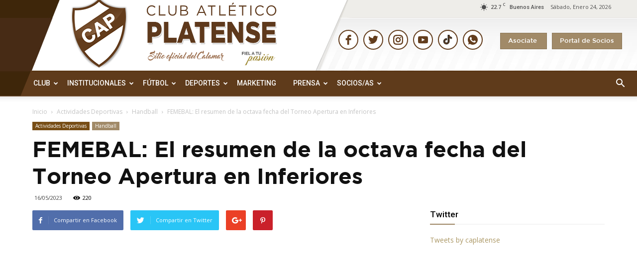

--- FILE ---
content_type: text/html; charset=UTF-8
request_url: https://cap.org.ar/wp-admin/admin-ajax.php?td_theme_name=Newspaper&v=8.1
body_size: 23
content:
{"47943":220}

--- FILE ---
content_type: text/html; charset=utf-8
request_url: https://www.google.com/recaptcha/api2/anchor?ar=1&k=6Lf1Un0bAAAAAGA4vm8744yQU9kY8bdECTwVM-_e&co=aHR0cHM6Ly9jYXAub3JnLmFyOjQ0Mw..&hl=en&v=PoyoqOPhxBO7pBk68S4YbpHZ&size=invisible&anchor-ms=20000&execute-ms=30000&cb=z40xtjss5sow
body_size: 49052
content:
<!DOCTYPE HTML><html dir="ltr" lang="en"><head><meta http-equiv="Content-Type" content="text/html; charset=UTF-8">
<meta http-equiv="X-UA-Compatible" content="IE=edge">
<title>reCAPTCHA</title>
<style type="text/css">
/* cyrillic-ext */
@font-face {
  font-family: 'Roboto';
  font-style: normal;
  font-weight: 400;
  font-stretch: 100%;
  src: url(//fonts.gstatic.com/s/roboto/v48/KFO7CnqEu92Fr1ME7kSn66aGLdTylUAMa3GUBHMdazTgWw.woff2) format('woff2');
  unicode-range: U+0460-052F, U+1C80-1C8A, U+20B4, U+2DE0-2DFF, U+A640-A69F, U+FE2E-FE2F;
}
/* cyrillic */
@font-face {
  font-family: 'Roboto';
  font-style: normal;
  font-weight: 400;
  font-stretch: 100%;
  src: url(//fonts.gstatic.com/s/roboto/v48/KFO7CnqEu92Fr1ME7kSn66aGLdTylUAMa3iUBHMdazTgWw.woff2) format('woff2');
  unicode-range: U+0301, U+0400-045F, U+0490-0491, U+04B0-04B1, U+2116;
}
/* greek-ext */
@font-face {
  font-family: 'Roboto';
  font-style: normal;
  font-weight: 400;
  font-stretch: 100%;
  src: url(//fonts.gstatic.com/s/roboto/v48/KFO7CnqEu92Fr1ME7kSn66aGLdTylUAMa3CUBHMdazTgWw.woff2) format('woff2');
  unicode-range: U+1F00-1FFF;
}
/* greek */
@font-face {
  font-family: 'Roboto';
  font-style: normal;
  font-weight: 400;
  font-stretch: 100%;
  src: url(//fonts.gstatic.com/s/roboto/v48/KFO7CnqEu92Fr1ME7kSn66aGLdTylUAMa3-UBHMdazTgWw.woff2) format('woff2');
  unicode-range: U+0370-0377, U+037A-037F, U+0384-038A, U+038C, U+038E-03A1, U+03A3-03FF;
}
/* math */
@font-face {
  font-family: 'Roboto';
  font-style: normal;
  font-weight: 400;
  font-stretch: 100%;
  src: url(//fonts.gstatic.com/s/roboto/v48/KFO7CnqEu92Fr1ME7kSn66aGLdTylUAMawCUBHMdazTgWw.woff2) format('woff2');
  unicode-range: U+0302-0303, U+0305, U+0307-0308, U+0310, U+0312, U+0315, U+031A, U+0326-0327, U+032C, U+032F-0330, U+0332-0333, U+0338, U+033A, U+0346, U+034D, U+0391-03A1, U+03A3-03A9, U+03B1-03C9, U+03D1, U+03D5-03D6, U+03F0-03F1, U+03F4-03F5, U+2016-2017, U+2034-2038, U+203C, U+2040, U+2043, U+2047, U+2050, U+2057, U+205F, U+2070-2071, U+2074-208E, U+2090-209C, U+20D0-20DC, U+20E1, U+20E5-20EF, U+2100-2112, U+2114-2115, U+2117-2121, U+2123-214F, U+2190, U+2192, U+2194-21AE, U+21B0-21E5, U+21F1-21F2, U+21F4-2211, U+2213-2214, U+2216-22FF, U+2308-230B, U+2310, U+2319, U+231C-2321, U+2336-237A, U+237C, U+2395, U+239B-23B7, U+23D0, U+23DC-23E1, U+2474-2475, U+25AF, U+25B3, U+25B7, U+25BD, U+25C1, U+25CA, U+25CC, U+25FB, U+266D-266F, U+27C0-27FF, U+2900-2AFF, U+2B0E-2B11, U+2B30-2B4C, U+2BFE, U+3030, U+FF5B, U+FF5D, U+1D400-1D7FF, U+1EE00-1EEFF;
}
/* symbols */
@font-face {
  font-family: 'Roboto';
  font-style: normal;
  font-weight: 400;
  font-stretch: 100%;
  src: url(//fonts.gstatic.com/s/roboto/v48/KFO7CnqEu92Fr1ME7kSn66aGLdTylUAMaxKUBHMdazTgWw.woff2) format('woff2');
  unicode-range: U+0001-000C, U+000E-001F, U+007F-009F, U+20DD-20E0, U+20E2-20E4, U+2150-218F, U+2190, U+2192, U+2194-2199, U+21AF, U+21E6-21F0, U+21F3, U+2218-2219, U+2299, U+22C4-22C6, U+2300-243F, U+2440-244A, U+2460-24FF, U+25A0-27BF, U+2800-28FF, U+2921-2922, U+2981, U+29BF, U+29EB, U+2B00-2BFF, U+4DC0-4DFF, U+FFF9-FFFB, U+10140-1018E, U+10190-1019C, U+101A0, U+101D0-101FD, U+102E0-102FB, U+10E60-10E7E, U+1D2C0-1D2D3, U+1D2E0-1D37F, U+1F000-1F0FF, U+1F100-1F1AD, U+1F1E6-1F1FF, U+1F30D-1F30F, U+1F315, U+1F31C, U+1F31E, U+1F320-1F32C, U+1F336, U+1F378, U+1F37D, U+1F382, U+1F393-1F39F, U+1F3A7-1F3A8, U+1F3AC-1F3AF, U+1F3C2, U+1F3C4-1F3C6, U+1F3CA-1F3CE, U+1F3D4-1F3E0, U+1F3ED, U+1F3F1-1F3F3, U+1F3F5-1F3F7, U+1F408, U+1F415, U+1F41F, U+1F426, U+1F43F, U+1F441-1F442, U+1F444, U+1F446-1F449, U+1F44C-1F44E, U+1F453, U+1F46A, U+1F47D, U+1F4A3, U+1F4B0, U+1F4B3, U+1F4B9, U+1F4BB, U+1F4BF, U+1F4C8-1F4CB, U+1F4D6, U+1F4DA, U+1F4DF, U+1F4E3-1F4E6, U+1F4EA-1F4ED, U+1F4F7, U+1F4F9-1F4FB, U+1F4FD-1F4FE, U+1F503, U+1F507-1F50B, U+1F50D, U+1F512-1F513, U+1F53E-1F54A, U+1F54F-1F5FA, U+1F610, U+1F650-1F67F, U+1F687, U+1F68D, U+1F691, U+1F694, U+1F698, U+1F6AD, U+1F6B2, U+1F6B9-1F6BA, U+1F6BC, U+1F6C6-1F6CF, U+1F6D3-1F6D7, U+1F6E0-1F6EA, U+1F6F0-1F6F3, U+1F6F7-1F6FC, U+1F700-1F7FF, U+1F800-1F80B, U+1F810-1F847, U+1F850-1F859, U+1F860-1F887, U+1F890-1F8AD, U+1F8B0-1F8BB, U+1F8C0-1F8C1, U+1F900-1F90B, U+1F93B, U+1F946, U+1F984, U+1F996, U+1F9E9, U+1FA00-1FA6F, U+1FA70-1FA7C, U+1FA80-1FA89, U+1FA8F-1FAC6, U+1FACE-1FADC, U+1FADF-1FAE9, U+1FAF0-1FAF8, U+1FB00-1FBFF;
}
/* vietnamese */
@font-face {
  font-family: 'Roboto';
  font-style: normal;
  font-weight: 400;
  font-stretch: 100%;
  src: url(//fonts.gstatic.com/s/roboto/v48/KFO7CnqEu92Fr1ME7kSn66aGLdTylUAMa3OUBHMdazTgWw.woff2) format('woff2');
  unicode-range: U+0102-0103, U+0110-0111, U+0128-0129, U+0168-0169, U+01A0-01A1, U+01AF-01B0, U+0300-0301, U+0303-0304, U+0308-0309, U+0323, U+0329, U+1EA0-1EF9, U+20AB;
}
/* latin-ext */
@font-face {
  font-family: 'Roboto';
  font-style: normal;
  font-weight: 400;
  font-stretch: 100%;
  src: url(//fonts.gstatic.com/s/roboto/v48/KFO7CnqEu92Fr1ME7kSn66aGLdTylUAMa3KUBHMdazTgWw.woff2) format('woff2');
  unicode-range: U+0100-02BA, U+02BD-02C5, U+02C7-02CC, U+02CE-02D7, U+02DD-02FF, U+0304, U+0308, U+0329, U+1D00-1DBF, U+1E00-1E9F, U+1EF2-1EFF, U+2020, U+20A0-20AB, U+20AD-20C0, U+2113, U+2C60-2C7F, U+A720-A7FF;
}
/* latin */
@font-face {
  font-family: 'Roboto';
  font-style: normal;
  font-weight: 400;
  font-stretch: 100%;
  src: url(//fonts.gstatic.com/s/roboto/v48/KFO7CnqEu92Fr1ME7kSn66aGLdTylUAMa3yUBHMdazQ.woff2) format('woff2');
  unicode-range: U+0000-00FF, U+0131, U+0152-0153, U+02BB-02BC, U+02C6, U+02DA, U+02DC, U+0304, U+0308, U+0329, U+2000-206F, U+20AC, U+2122, U+2191, U+2193, U+2212, U+2215, U+FEFF, U+FFFD;
}
/* cyrillic-ext */
@font-face {
  font-family: 'Roboto';
  font-style: normal;
  font-weight: 500;
  font-stretch: 100%;
  src: url(//fonts.gstatic.com/s/roboto/v48/KFO7CnqEu92Fr1ME7kSn66aGLdTylUAMa3GUBHMdazTgWw.woff2) format('woff2');
  unicode-range: U+0460-052F, U+1C80-1C8A, U+20B4, U+2DE0-2DFF, U+A640-A69F, U+FE2E-FE2F;
}
/* cyrillic */
@font-face {
  font-family: 'Roboto';
  font-style: normal;
  font-weight: 500;
  font-stretch: 100%;
  src: url(//fonts.gstatic.com/s/roboto/v48/KFO7CnqEu92Fr1ME7kSn66aGLdTylUAMa3iUBHMdazTgWw.woff2) format('woff2');
  unicode-range: U+0301, U+0400-045F, U+0490-0491, U+04B0-04B1, U+2116;
}
/* greek-ext */
@font-face {
  font-family: 'Roboto';
  font-style: normal;
  font-weight: 500;
  font-stretch: 100%;
  src: url(//fonts.gstatic.com/s/roboto/v48/KFO7CnqEu92Fr1ME7kSn66aGLdTylUAMa3CUBHMdazTgWw.woff2) format('woff2');
  unicode-range: U+1F00-1FFF;
}
/* greek */
@font-face {
  font-family: 'Roboto';
  font-style: normal;
  font-weight: 500;
  font-stretch: 100%;
  src: url(//fonts.gstatic.com/s/roboto/v48/KFO7CnqEu92Fr1ME7kSn66aGLdTylUAMa3-UBHMdazTgWw.woff2) format('woff2');
  unicode-range: U+0370-0377, U+037A-037F, U+0384-038A, U+038C, U+038E-03A1, U+03A3-03FF;
}
/* math */
@font-face {
  font-family: 'Roboto';
  font-style: normal;
  font-weight: 500;
  font-stretch: 100%;
  src: url(//fonts.gstatic.com/s/roboto/v48/KFO7CnqEu92Fr1ME7kSn66aGLdTylUAMawCUBHMdazTgWw.woff2) format('woff2');
  unicode-range: U+0302-0303, U+0305, U+0307-0308, U+0310, U+0312, U+0315, U+031A, U+0326-0327, U+032C, U+032F-0330, U+0332-0333, U+0338, U+033A, U+0346, U+034D, U+0391-03A1, U+03A3-03A9, U+03B1-03C9, U+03D1, U+03D5-03D6, U+03F0-03F1, U+03F4-03F5, U+2016-2017, U+2034-2038, U+203C, U+2040, U+2043, U+2047, U+2050, U+2057, U+205F, U+2070-2071, U+2074-208E, U+2090-209C, U+20D0-20DC, U+20E1, U+20E5-20EF, U+2100-2112, U+2114-2115, U+2117-2121, U+2123-214F, U+2190, U+2192, U+2194-21AE, U+21B0-21E5, U+21F1-21F2, U+21F4-2211, U+2213-2214, U+2216-22FF, U+2308-230B, U+2310, U+2319, U+231C-2321, U+2336-237A, U+237C, U+2395, U+239B-23B7, U+23D0, U+23DC-23E1, U+2474-2475, U+25AF, U+25B3, U+25B7, U+25BD, U+25C1, U+25CA, U+25CC, U+25FB, U+266D-266F, U+27C0-27FF, U+2900-2AFF, U+2B0E-2B11, U+2B30-2B4C, U+2BFE, U+3030, U+FF5B, U+FF5D, U+1D400-1D7FF, U+1EE00-1EEFF;
}
/* symbols */
@font-face {
  font-family: 'Roboto';
  font-style: normal;
  font-weight: 500;
  font-stretch: 100%;
  src: url(//fonts.gstatic.com/s/roboto/v48/KFO7CnqEu92Fr1ME7kSn66aGLdTylUAMaxKUBHMdazTgWw.woff2) format('woff2');
  unicode-range: U+0001-000C, U+000E-001F, U+007F-009F, U+20DD-20E0, U+20E2-20E4, U+2150-218F, U+2190, U+2192, U+2194-2199, U+21AF, U+21E6-21F0, U+21F3, U+2218-2219, U+2299, U+22C4-22C6, U+2300-243F, U+2440-244A, U+2460-24FF, U+25A0-27BF, U+2800-28FF, U+2921-2922, U+2981, U+29BF, U+29EB, U+2B00-2BFF, U+4DC0-4DFF, U+FFF9-FFFB, U+10140-1018E, U+10190-1019C, U+101A0, U+101D0-101FD, U+102E0-102FB, U+10E60-10E7E, U+1D2C0-1D2D3, U+1D2E0-1D37F, U+1F000-1F0FF, U+1F100-1F1AD, U+1F1E6-1F1FF, U+1F30D-1F30F, U+1F315, U+1F31C, U+1F31E, U+1F320-1F32C, U+1F336, U+1F378, U+1F37D, U+1F382, U+1F393-1F39F, U+1F3A7-1F3A8, U+1F3AC-1F3AF, U+1F3C2, U+1F3C4-1F3C6, U+1F3CA-1F3CE, U+1F3D4-1F3E0, U+1F3ED, U+1F3F1-1F3F3, U+1F3F5-1F3F7, U+1F408, U+1F415, U+1F41F, U+1F426, U+1F43F, U+1F441-1F442, U+1F444, U+1F446-1F449, U+1F44C-1F44E, U+1F453, U+1F46A, U+1F47D, U+1F4A3, U+1F4B0, U+1F4B3, U+1F4B9, U+1F4BB, U+1F4BF, U+1F4C8-1F4CB, U+1F4D6, U+1F4DA, U+1F4DF, U+1F4E3-1F4E6, U+1F4EA-1F4ED, U+1F4F7, U+1F4F9-1F4FB, U+1F4FD-1F4FE, U+1F503, U+1F507-1F50B, U+1F50D, U+1F512-1F513, U+1F53E-1F54A, U+1F54F-1F5FA, U+1F610, U+1F650-1F67F, U+1F687, U+1F68D, U+1F691, U+1F694, U+1F698, U+1F6AD, U+1F6B2, U+1F6B9-1F6BA, U+1F6BC, U+1F6C6-1F6CF, U+1F6D3-1F6D7, U+1F6E0-1F6EA, U+1F6F0-1F6F3, U+1F6F7-1F6FC, U+1F700-1F7FF, U+1F800-1F80B, U+1F810-1F847, U+1F850-1F859, U+1F860-1F887, U+1F890-1F8AD, U+1F8B0-1F8BB, U+1F8C0-1F8C1, U+1F900-1F90B, U+1F93B, U+1F946, U+1F984, U+1F996, U+1F9E9, U+1FA00-1FA6F, U+1FA70-1FA7C, U+1FA80-1FA89, U+1FA8F-1FAC6, U+1FACE-1FADC, U+1FADF-1FAE9, U+1FAF0-1FAF8, U+1FB00-1FBFF;
}
/* vietnamese */
@font-face {
  font-family: 'Roboto';
  font-style: normal;
  font-weight: 500;
  font-stretch: 100%;
  src: url(//fonts.gstatic.com/s/roboto/v48/KFO7CnqEu92Fr1ME7kSn66aGLdTylUAMa3OUBHMdazTgWw.woff2) format('woff2');
  unicode-range: U+0102-0103, U+0110-0111, U+0128-0129, U+0168-0169, U+01A0-01A1, U+01AF-01B0, U+0300-0301, U+0303-0304, U+0308-0309, U+0323, U+0329, U+1EA0-1EF9, U+20AB;
}
/* latin-ext */
@font-face {
  font-family: 'Roboto';
  font-style: normal;
  font-weight: 500;
  font-stretch: 100%;
  src: url(//fonts.gstatic.com/s/roboto/v48/KFO7CnqEu92Fr1ME7kSn66aGLdTylUAMa3KUBHMdazTgWw.woff2) format('woff2');
  unicode-range: U+0100-02BA, U+02BD-02C5, U+02C7-02CC, U+02CE-02D7, U+02DD-02FF, U+0304, U+0308, U+0329, U+1D00-1DBF, U+1E00-1E9F, U+1EF2-1EFF, U+2020, U+20A0-20AB, U+20AD-20C0, U+2113, U+2C60-2C7F, U+A720-A7FF;
}
/* latin */
@font-face {
  font-family: 'Roboto';
  font-style: normal;
  font-weight: 500;
  font-stretch: 100%;
  src: url(//fonts.gstatic.com/s/roboto/v48/KFO7CnqEu92Fr1ME7kSn66aGLdTylUAMa3yUBHMdazQ.woff2) format('woff2');
  unicode-range: U+0000-00FF, U+0131, U+0152-0153, U+02BB-02BC, U+02C6, U+02DA, U+02DC, U+0304, U+0308, U+0329, U+2000-206F, U+20AC, U+2122, U+2191, U+2193, U+2212, U+2215, U+FEFF, U+FFFD;
}
/* cyrillic-ext */
@font-face {
  font-family: 'Roboto';
  font-style: normal;
  font-weight: 900;
  font-stretch: 100%;
  src: url(//fonts.gstatic.com/s/roboto/v48/KFO7CnqEu92Fr1ME7kSn66aGLdTylUAMa3GUBHMdazTgWw.woff2) format('woff2');
  unicode-range: U+0460-052F, U+1C80-1C8A, U+20B4, U+2DE0-2DFF, U+A640-A69F, U+FE2E-FE2F;
}
/* cyrillic */
@font-face {
  font-family: 'Roboto';
  font-style: normal;
  font-weight: 900;
  font-stretch: 100%;
  src: url(//fonts.gstatic.com/s/roboto/v48/KFO7CnqEu92Fr1ME7kSn66aGLdTylUAMa3iUBHMdazTgWw.woff2) format('woff2');
  unicode-range: U+0301, U+0400-045F, U+0490-0491, U+04B0-04B1, U+2116;
}
/* greek-ext */
@font-face {
  font-family: 'Roboto';
  font-style: normal;
  font-weight: 900;
  font-stretch: 100%;
  src: url(//fonts.gstatic.com/s/roboto/v48/KFO7CnqEu92Fr1ME7kSn66aGLdTylUAMa3CUBHMdazTgWw.woff2) format('woff2');
  unicode-range: U+1F00-1FFF;
}
/* greek */
@font-face {
  font-family: 'Roboto';
  font-style: normal;
  font-weight: 900;
  font-stretch: 100%;
  src: url(//fonts.gstatic.com/s/roboto/v48/KFO7CnqEu92Fr1ME7kSn66aGLdTylUAMa3-UBHMdazTgWw.woff2) format('woff2');
  unicode-range: U+0370-0377, U+037A-037F, U+0384-038A, U+038C, U+038E-03A1, U+03A3-03FF;
}
/* math */
@font-face {
  font-family: 'Roboto';
  font-style: normal;
  font-weight: 900;
  font-stretch: 100%;
  src: url(//fonts.gstatic.com/s/roboto/v48/KFO7CnqEu92Fr1ME7kSn66aGLdTylUAMawCUBHMdazTgWw.woff2) format('woff2');
  unicode-range: U+0302-0303, U+0305, U+0307-0308, U+0310, U+0312, U+0315, U+031A, U+0326-0327, U+032C, U+032F-0330, U+0332-0333, U+0338, U+033A, U+0346, U+034D, U+0391-03A1, U+03A3-03A9, U+03B1-03C9, U+03D1, U+03D5-03D6, U+03F0-03F1, U+03F4-03F5, U+2016-2017, U+2034-2038, U+203C, U+2040, U+2043, U+2047, U+2050, U+2057, U+205F, U+2070-2071, U+2074-208E, U+2090-209C, U+20D0-20DC, U+20E1, U+20E5-20EF, U+2100-2112, U+2114-2115, U+2117-2121, U+2123-214F, U+2190, U+2192, U+2194-21AE, U+21B0-21E5, U+21F1-21F2, U+21F4-2211, U+2213-2214, U+2216-22FF, U+2308-230B, U+2310, U+2319, U+231C-2321, U+2336-237A, U+237C, U+2395, U+239B-23B7, U+23D0, U+23DC-23E1, U+2474-2475, U+25AF, U+25B3, U+25B7, U+25BD, U+25C1, U+25CA, U+25CC, U+25FB, U+266D-266F, U+27C0-27FF, U+2900-2AFF, U+2B0E-2B11, U+2B30-2B4C, U+2BFE, U+3030, U+FF5B, U+FF5D, U+1D400-1D7FF, U+1EE00-1EEFF;
}
/* symbols */
@font-face {
  font-family: 'Roboto';
  font-style: normal;
  font-weight: 900;
  font-stretch: 100%;
  src: url(//fonts.gstatic.com/s/roboto/v48/KFO7CnqEu92Fr1ME7kSn66aGLdTylUAMaxKUBHMdazTgWw.woff2) format('woff2');
  unicode-range: U+0001-000C, U+000E-001F, U+007F-009F, U+20DD-20E0, U+20E2-20E4, U+2150-218F, U+2190, U+2192, U+2194-2199, U+21AF, U+21E6-21F0, U+21F3, U+2218-2219, U+2299, U+22C4-22C6, U+2300-243F, U+2440-244A, U+2460-24FF, U+25A0-27BF, U+2800-28FF, U+2921-2922, U+2981, U+29BF, U+29EB, U+2B00-2BFF, U+4DC0-4DFF, U+FFF9-FFFB, U+10140-1018E, U+10190-1019C, U+101A0, U+101D0-101FD, U+102E0-102FB, U+10E60-10E7E, U+1D2C0-1D2D3, U+1D2E0-1D37F, U+1F000-1F0FF, U+1F100-1F1AD, U+1F1E6-1F1FF, U+1F30D-1F30F, U+1F315, U+1F31C, U+1F31E, U+1F320-1F32C, U+1F336, U+1F378, U+1F37D, U+1F382, U+1F393-1F39F, U+1F3A7-1F3A8, U+1F3AC-1F3AF, U+1F3C2, U+1F3C4-1F3C6, U+1F3CA-1F3CE, U+1F3D4-1F3E0, U+1F3ED, U+1F3F1-1F3F3, U+1F3F5-1F3F7, U+1F408, U+1F415, U+1F41F, U+1F426, U+1F43F, U+1F441-1F442, U+1F444, U+1F446-1F449, U+1F44C-1F44E, U+1F453, U+1F46A, U+1F47D, U+1F4A3, U+1F4B0, U+1F4B3, U+1F4B9, U+1F4BB, U+1F4BF, U+1F4C8-1F4CB, U+1F4D6, U+1F4DA, U+1F4DF, U+1F4E3-1F4E6, U+1F4EA-1F4ED, U+1F4F7, U+1F4F9-1F4FB, U+1F4FD-1F4FE, U+1F503, U+1F507-1F50B, U+1F50D, U+1F512-1F513, U+1F53E-1F54A, U+1F54F-1F5FA, U+1F610, U+1F650-1F67F, U+1F687, U+1F68D, U+1F691, U+1F694, U+1F698, U+1F6AD, U+1F6B2, U+1F6B9-1F6BA, U+1F6BC, U+1F6C6-1F6CF, U+1F6D3-1F6D7, U+1F6E0-1F6EA, U+1F6F0-1F6F3, U+1F6F7-1F6FC, U+1F700-1F7FF, U+1F800-1F80B, U+1F810-1F847, U+1F850-1F859, U+1F860-1F887, U+1F890-1F8AD, U+1F8B0-1F8BB, U+1F8C0-1F8C1, U+1F900-1F90B, U+1F93B, U+1F946, U+1F984, U+1F996, U+1F9E9, U+1FA00-1FA6F, U+1FA70-1FA7C, U+1FA80-1FA89, U+1FA8F-1FAC6, U+1FACE-1FADC, U+1FADF-1FAE9, U+1FAF0-1FAF8, U+1FB00-1FBFF;
}
/* vietnamese */
@font-face {
  font-family: 'Roboto';
  font-style: normal;
  font-weight: 900;
  font-stretch: 100%;
  src: url(//fonts.gstatic.com/s/roboto/v48/KFO7CnqEu92Fr1ME7kSn66aGLdTylUAMa3OUBHMdazTgWw.woff2) format('woff2');
  unicode-range: U+0102-0103, U+0110-0111, U+0128-0129, U+0168-0169, U+01A0-01A1, U+01AF-01B0, U+0300-0301, U+0303-0304, U+0308-0309, U+0323, U+0329, U+1EA0-1EF9, U+20AB;
}
/* latin-ext */
@font-face {
  font-family: 'Roboto';
  font-style: normal;
  font-weight: 900;
  font-stretch: 100%;
  src: url(//fonts.gstatic.com/s/roboto/v48/KFO7CnqEu92Fr1ME7kSn66aGLdTylUAMa3KUBHMdazTgWw.woff2) format('woff2');
  unicode-range: U+0100-02BA, U+02BD-02C5, U+02C7-02CC, U+02CE-02D7, U+02DD-02FF, U+0304, U+0308, U+0329, U+1D00-1DBF, U+1E00-1E9F, U+1EF2-1EFF, U+2020, U+20A0-20AB, U+20AD-20C0, U+2113, U+2C60-2C7F, U+A720-A7FF;
}
/* latin */
@font-face {
  font-family: 'Roboto';
  font-style: normal;
  font-weight: 900;
  font-stretch: 100%;
  src: url(//fonts.gstatic.com/s/roboto/v48/KFO7CnqEu92Fr1ME7kSn66aGLdTylUAMa3yUBHMdazQ.woff2) format('woff2');
  unicode-range: U+0000-00FF, U+0131, U+0152-0153, U+02BB-02BC, U+02C6, U+02DA, U+02DC, U+0304, U+0308, U+0329, U+2000-206F, U+20AC, U+2122, U+2191, U+2193, U+2212, U+2215, U+FEFF, U+FFFD;
}

</style>
<link rel="stylesheet" type="text/css" href="https://www.gstatic.com/recaptcha/releases/PoyoqOPhxBO7pBk68S4YbpHZ/styles__ltr.css">
<script nonce="oF57-xy1aKOqsjOZ4GEyiA" type="text/javascript">window['__recaptcha_api'] = 'https://www.google.com/recaptcha/api2/';</script>
<script type="text/javascript" src="https://www.gstatic.com/recaptcha/releases/PoyoqOPhxBO7pBk68S4YbpHZ/recaptcha__en.js" nonce="oF57-xy1aKOqsjOZ4GEyiA">
      
    </script></head>
<body><div id="rc-anchor-alert" class="rc-anchor-alert"></div>
<input type="hidden" id="recaptcha-token" value="[base64]">
<script type="text/javascript" nonce="oF57-xy1aKOqsjOZ4GEyiA">
      recaptcha.anchor.Main.init("[\x22ainput\x22,[\x22bgdata\x22,\x22\x22,\[base64]/[base64]/MjU1Ong/[base64]/[base64]/[base64]/[base64]/[base64]/[base64]/[base64]/[base64]/[base64]/[base64]/[base64]/[base64]/[base64]/[base64]/[base64]\\u003d\x22,\[base64]\\u003d\x22,\x22V8Ouwp3CrFZ1a8K1wrHCqMOnT8O6S8OBfWjDqcK8wqQVw5RHwqxBU8O0w59fw4nCvcKSLMKnL0rCgcKKwozDi8KWbcOZCcOhw6QLwpIUZlg5wpvDm8OBwpDCvR3DmMOvw5l4w5nDvkzCqAZ/[base64]/[base64]/DgzHDq0XCmMKEEcKewpHDrSLCgFAdw506A8KuOVjCtMKcw7LCmcKPMMKTfSRuwrlFwpI6w61kwo8fQcK9GR03DgplaMOqFUbCgsKdw4BdwrfDkSR6w4gRwqcTwpNabHJPBkEpIcOKbBPCsFTDtcOeVVNLwrPDmcOBw7UFwrjDrl8bQQUdw7/Cn8K5LsOkPsK0w4J5Q23CtA3Clk53wqx6OMKIw47DvsKXEcKnSkHDo8OOScO1HsKBFWrCi8Ovw6jClDzDqQVtwrIoasK5woAAw6HCrMOTCRDCpsOwwoEBOgxEw6EeXA1Aw6FldcOXwqjDm8Osa24fCg7Dp8KQw5nDhFbCicOeWsKcAn/DvMKsM1DCuDlMJSVOb8KTwr/Dq8Kvwq7DshQcMcKnLVDCiWEwwptzwrXCq8KAFAVNAMKLbsOXdwnDqQzDo8OoK0JYe1E+wprDikzDqELCshjDn8OtIMKtLMKWworCr8O5OD9mwq/Cu8OPGQBsw7vDjsOLwofDq8OiQMK7U1Raw7UVwqcCwqHDh8OfwqQfGXjCicK2w792XRcpwpEqK8K9aDjClEJRdWhow6FjacOTTcK0w5IWw5VhIsKUUgppwqxywoXDksKuVkx/w5LCksKXwqTDp8OeBknDonAMw6zDjhcjTcOjHXUzckvDuBzClBVAw64qN39Hwqp9b8O1SDVcw7fCpAHDkMKKw65XwqLDr8OYwpbCnxAzHsKWwqfChMO/[base64]/GgHCocO8w7AbwrkMwp3DrFw/wqnCvzjClcKXwoNxNBdLw4Q+wrDDncOnYRDDnxjCnMKKQsOve1BSwofDkBzCjREbRcOGw494fMOWQkpowq8aVcOlf8K5esKFD04RwpwEwoDDmcOfwrjDo8OOwqB2wrXDocONGcOvI8OxF1DClFzDo33Cv3c7w5rDp8Oqw61ewp7CqcKmFsOMwqRSw7/CisKEw53DgcKDwpbDiljCjW7DtSNGDcK6I8KHfANqw5Z3w51Ow7zCusKeHD/DqX1bScKEXl7ClENRKMKbwrfCgMKjw4XCocOaDUDDgsK4w48Aw63DqF/[base64]/[base64]/Dknlywrsew63CpzsMfBN2wpHCsm4aw61+J8O3esO8GxdSOi57wpLCn1JBwrLCg3HCvUjDgcKIUCrCi1F7QMOEw6cqwo0xLsO4TEBdU8KodMKkw4kMw7I5MFdTbcKgwrjCqMOvHsOEPiHCuMKuEsKVwpDDscOWw4MWw5jCmMOqwo9kNx4YwpjDt8O/bFLDu8ObTcOxwrQKdcODaGdxTB3Dg8K2dcKOwpjCnsOIa2LCjiPDk3zCqCN5d8OPFMOZwpXDgcOpwrdbwqRfVV9jMMOPwowfCsOqWg7ChcKLe03DiRUgVHp8MXnClsKfwqIcJSfDisKMXGLDtj/CnMOKw7MmLMOdwp7ClsKPKsO9C1zDhcK4w4ASw5PDiMKOwo/CjAbCnVF2wpkKwoFgw4TChcKCwp7Dm8OsYMKeGsOOw59lwrzDi8KIwotmw6LCoXhhMsKBJsOHa1bCrsKnH2TDiMOcw4opw7Jnw6YeHMOnVsK9w4gSwojCr3LDn8KowpLCqsK1FDYcwpYORsOeUcKiXsOASMOLamPCgwEDwr7DnsKcw6/[base64]/KygFcknChMKCTUQvJcKHQHLCrMOhwrjDrCAIw5HDh1/CmkDDhwZLKsK+wp/CsWhEwr3CgzUdwofCv2DCn8KnG2V/[base64]/[base64]/Cli5BwrDCiTrCkSY+w5RoScORw4fDj0LCkMK6w4dVwqrCjEcUwr1RQcKkI8ONaMKtYF/[base64]/wrLCi8Khw6c/[base64]/DtyItQUBfDCQrwrttwqV2wrt2w5sjBC3CnjzDm8Ksw4E/w75+w5XCu08Fw4TChRjDmsKaw6jClXjDgj/CjMOtFWJHAMOvw7Z6wrbDv8Ocwqg1wqRew4o3WsOBwpHDtcKmO1HCosOEwpc9w6fDvRAGwqnDosKqJwc2Qy/DsyZVeMKGTibDnsOTw77CkjHClMKIw5XClsKwwrkjb8KKNMKLAMOHwobDm0x3w4dTwqvCtkIiMsKDZ8KlVxrCk1ERGcKhwoTDjcKoICkcfnDDrn/[base64]/WT8rC8KSwrHCtUvDoHZkwpfChsOOwoPCo8K4w7bCssK3w744w6XDicOGBsKMwpDDoBEhwq94SErCn8OJwq/[base64]/[base64]/[base64]/[base64]/DsQfCncK2w7fDlcK9wo7Di3JQGQguwpAwdR7DjMKQw6I2w44qw6sSwqjDscKPLS8Fw44iw7TCtWHDh8OcEsOED8O/w7/DmsKFb1VlwoMLTEkiGsOUw5TCuQvCisKbwqwgTMK4CAIaw6/DuEXDl2/Cpn/DkcO8wphuZsOSwqfCrsK2XsK0wr5bw4LCr2nDtMOMLcKrwokEwqZFcmU0w4TCrMOLTklawqtlw4jCoWVHw7o/DT8swq4dw5vDjMOaJkIzGR3DucOBwrVgXMK3woHDrsO1BcK1ZcOBEMK+ETTChMKzwovDmcO0CjELbnLCv3d+wobCpw/CtMO/N8OAEMK8eFoJFMOjwqnCl8Odw7d5c8OSQsKCJsOCCMKqw69ww7kowq7DlVAnwpHDhkdywrPDthRow6rDhH1/bHNEZcK4w6ZJOMKLO8OLRcOHJcOUTHIPwqR0E0PDn8O6wr7DiWPCkFRUw5J7K8O1AsKswq/Cskt7X8KWw6LCnDs8w6XCj8K1wqFiwpHDlsKHMg3DicO7aWN/w5HCrcKWwokkwol2wo7DkVtbw57DlndBwr/Cu8OXP8OCwrMjRsOjwrxOw4Nsw6rDqsOxw5l0KcOqw6LCucO2w6Avw6DCp8O4w6rDr1vCqmYDCxLDqVZoYG1HG8O5IsOEw5Arw4Ajw7bDhU9Zw5YUwonDjwvCosKQwrDDm8OEJMOSw41bwoRjO0hIE8ORwpAGw6zDicORwqvCrlzDvsO/DBwNVsKHDi9DHiAUSDnDljkLw4PCu0MiLMKuG8Oxw4PCs03CrUk3woctE8OUCi5rwoF+HWvDpcKnw5ZMw457YB7Dl0wIfcKnw61mHsO/EFXClsK+wrLCsRTCgMOhw4Riw7kwA8Ovc8KdwpfDvsKJUkHDn8Osw4zDlMOXNnzDtgjDuSx3woYTwpbDmsOWZ0PDtTPCl8OhNzDClcOTwoRSH8Ohw5U5w7cFHx8cdcKXN0bCncO8wqZyw7/CocKEw7gLBRrDv1zCpxpew4I7wrAyHygDw6d0VzHDgQ0iw7jDpMKjXDBwwo97w5UOwpvDrlrCoDrCj8Oaw5HDi8K+by1EccKtwp3Dhi/[base64]/CoSrCqGx6w5x5w5LDvlkcVMOsRcOtw5Z1wp4Kw5A6wpvDmcKrwqXCsGLDjcODeQnDqsOXKMK0bH3DihA0w4gTIsKAw7vCo8Osw7U6woxewpMbbT/Dr3rCii0Pw4PDocONbcO+DEAtwowGwpvCrMOywojCr8Kkw4rCscKbwq1Nw4gQLigzwr4KZcOnw7bDsgJJHhRIW8KVwq3Cg8O3aFzDqm3CrAh8OMKWw6vDtMKkw4rCok0QwqjCrMOeV8KiwqoFGhLCgsOASiYZwrfDhgvDuHhxwrtmG2hnUkHDtkfChcKEKA/DksKbwrkhfcOKwoLDhsOjw4DCrsK7wqjCs0DCsnPDmMOgen7CgcOlWkDCocO1wpbDsz7DtsKOGQDCq8KUY8OEwrPCjQ7Dk1xYw65fd2DCmMOgKsKhasKtVMO8VcKuwo8FcWPChDLDqMKsAsKkw5bDkAfCnHM7wr/CksOOwr3CjMKhJTPCs8Oqw6A3BxrCh8KTEHhoVl/DvsKSajMzaMKbBMOMY8OHw4zCg8OKdMONdcKLwoMBd0zCt8OZwq/Cj8OGw7Mmw4LCtD9GesOfOwvDm8OpSSMIwqJdwosLIcKdw797wqFSworDnXHDsMOjAsOxwo1Xw6NBw5/CsnkLw6bDkQXCuMO8w4pqawdxwqXCiV5dwqNTacOmw7/CvlxBw4DDicKuNcKEJxDCkATCpyR1wqtUwqQHCsOHcGpvwr7CvcOWwobDi8OUw57DhMOpB8KHSsKgwpjCnsKxwoHDs8KfC8KfwrkfwpgsWMKTw7PDqcOcw5fDtcKdw7rCoA0pwrjDr2RRJizCqCPCgAIKw6DCpcKzQsKVwpnCk8KIw5g5VUzDiT/Cv8Kuw6nCjQISwpg/c8Opw7fCkMKBw63CrMK5CMOzBsKSw57DrcO2w63CiBvCp2IGw5/DnS3Cg1NZw7PCrxB4wrLDi0RmwrDCpX3DqkTDh8KKGMOaF8Knd8KVw405wrzDpVDCtcO9w5Yiw64kZyIlwrddEFQ3w4o/wpJuw5huw5nCkcOHfMOYw4zDtMKGLcKiB3pzG8KiOBfCs0DDtTvCj8KpCcOtH8OUw4wVw7bCgBDCucO8wpnCmcOmIGJiwr97wofDgMKhw6ELNEQEY8KgXg/Cs8O6S3bDnMKhE8OielHDh2wqQsKTw5bCoyDDu8KxbGcAwpw4wqI2woNbPHMqwrNYw6zDsEwcW8OJQMKVw5h2XU9kMgzCukB6woLDhz7Cn8K1dBrDt8OUHsK/[base64]/ClcObw4DChH/Drg/Dk8Oewqlqw4LCuAdSwoLCmAvCrsKBw7rDmx8KwqAVwqAlw7rDjALCqErDkAbDmcKvDD3DkcKNwrvDqXNwwpo+GcKJwpJAL8KpWsORw7rCqMOtMzTDp8Kfw598w4Zhw57CqXZFeGDDrMOcw6nCujZlT8OvwpLCksKHOgzDkcOzwrl4XcOww4UnbMKvw4sWJsKyEz/ClcK3OMOhQFbDh09gwqUMS2bDhsKfwqnDpcKrwqTDhcOgPVcpwprCjMKEwpUIF0nDtsOvPVXDj8O+FmzDv8Ocw4spccO/[base64]/DrSltw5TCvVbDucKRw4XCqcK5V8K6OFdzw4bCt3tRwqQqwq9OF2tIdF7DkcOjwrdTayVTw7zDuQ/CiQ3DiyAdPGlLMhIpwrZ3wo3ClsOiwoXCtcKpe8Kgw7sUwqYEwpxFwpbDjMOaw43CuMOiO8OIPDY9Xm5IdMKAw7lHw5sGw5I+wrLCrwYibHB/RcKnXMKEelLCusOYXnxYw5HCu8OFworCnHTCn0fChcOvw5HClMOAw4k9wrHDjsOKw57Cjgk1BcKAwq3DosKEwoYrZ8Ovw6TCmMOYwpcaD8O8QjnCp0k0wrjCksO3GW/DtAtjw6RNWiVndmHCusO3fDArw69Ywoc6QDZSeWVow5bDjsOYwr9xwrs9B0M6VcKzCS10PMKNwpzDlcKmX8OvXsO0w4vCmMO1J8OEB8Kvw4wVwrJkwrnCg8Otw4IxwohCw7zDpsKTPcObRsKCQmzDp8KIw6IJNEPClMOiNV/DhBjDhELCpl4PXHXCiy7DmS1xHkZ7Y8OBbcOZw6Z1PnfCgzVYB8KQWxR/wpkyw4bDusO7LMKTwpTCgsKPw744w4wAPcKAB0DDssKGYcKhw5vDjzvCoMOXwpg2I8OfFQjCjMODZEBwEsKow4bCmALCh8OwBUMcworDpXfDqsORwqPDosOXTgnDjsOywp7CiV3CgXZfw4/DisKvwqYcw5MxwrPCpcK7wrvDskDDusKiwofDjGpewrViw58Kw6LDrsKnZsKzw5EMCMKCUcOweB/CjMKewoAOw7/Clx/ChS0hUCrDjT4twqXDpisXUTXCpxLCscOhVsKxwqpJezrDhMO0aEp/wrPCkcOSw7zCqsKyccOvwoBKKUXCrcOYYFYUw4/[base64]/S8O4JMOkbzQdw40+aMOyw7XCnsKAVSHClsOdIGkkw5MEejt4csO/[base64]/ClknCr8Krw4VSw48ow5rDhkjCix3CuDsCScOZw48tw4DDthXDr0LCriRvCX7DkUnDl3FUw4sqbR3Cr8OXw4vCr8KgwpUpX8K8O8OpfMOtc8KWw5Znw6QuJ8Otw6g9w5nDvlAaDMODfMOeRMKjDAbCv8K0AR/CscKMwrnCrlTClFIJWcOiwrrDgD0kXildwoHCv8O5wq4mw6scwpPCuBAKw5bDgcOUwpsPXlXDuMK0Z2tAFDrDi8K/[base64]/woEsRlcuw67CrmbCs2nCg8Kow7UawpdLcMO8wqojwrvDocOwIXnDhcKsVMKda8KXw5bDicORwpDCjwXDpxwbLybDkjolCzrCv8K6w65vwqXDq8KGw43DijYiw6tPGFnCvCkzwqHCuA3CkEJVwoLDhGPChC/CqMK1w4UvI8OMK8KDw5fDtsKNeGkHw53Dt8OEDg9SWMOacQnCsR5Xw5PDmRMBacKHw7gPIm/DhWRxw6LDlsOWwo5fwrNPwqXDvsO/wqZvOErCtho6wpBpwoPCpcOWccKHw6nDlsKrAhlyw4MWIsKLKC/DkHVfSlXCjsKFWnXDscKlwqHDrzJbwpzCgMOAwrZFwpXCmcOOw7vCucKANMOoIWFuccOBwrojfnTCjsODwpbCukbDoMOxw7/CqsKJUG92ZAzCjznCgMOHPw3DlyLDqxHDssOFw7R7w5suw4XDisKcwqDCrMKbLGzDmsKGw7BJIgdqwp4mMMKmEsKDLsObwq4LwrzChMOFw7BiCMK8wo3Dl345wrvDu8KPXMK4wptob8ONVMOPXMO8aMKMw4bCqVrCssO/K8KiWQfCki/Dg24HwqxUw7nDulnCiHHCicKRf8OvRRvDq8O1DcKiU8OOF13ChsOrwqDDj0ldDMO+D8Kqw5/DkT7Dm8OTwrjCosKgXMKGw6TCucOAw6/Dn1IqNMK2V8OEPR0cbMOzXijDsSHDlsKYXsKIRcKLwpzCpcKNGzTCs8KRwr7DjD9uwrfCnV4taMO0QiZdwrnDsRbDtcKSw6jCjMOcw4QeHsO9w6TCq8KSP8OFwo9lwqfDhsKnw53ClsOtT0YZwpBfL1bCu07Dq0XChz3DsmLDtsOdQCw6w7vCrWvDg18yShbCkcO/SMOewpHCqcO9FMOZw6zCocOTw4dSbmsJTVYcUAEsw7PCiMOewq/DkG81fCw1wpfCvgZ0S8OGcUljAsOUK04XdH7CicKlwo4HL2rDhjTDnVXClMO7d8OUwr46VMOEw7LDuE/ChD3CmTjCpcKwAVoywr9jwp3DvXDChDVBw7lFMw0zQ8KKcsOxw5fCusK6S1vDl8OpUcO2wrIzZsONw5cRw7/[base64]/BsKOdMKiw4xxZcKLADUpfMOfNcKTw73CkMOew5kyQsOBJw3DkcONeCjCrMKuw7jCpGfDvsOuD3dZE8O1w7PDlm8Nw6/[base64]/Dh8OuazTCjXDDgSzCkhdvwq1Cw4sBDcOnwrTDoU4BP0BOwpImegsZwpLCiG1Cw5wHw4VdwpZ0K8OAQW4Xwq3Dr2HCpcOnwqnDr8O1wrxKBwjCuVgjw4HCmMOyw5UJwqMYwoTDmmTDmw/[base64]/CpSvDkcKKRGbDiz1yw75lDsOqwrIlw5EbesKLFsK8OxkmMisgw4Y1w4jDsBLDglEzw6HClsOHQzI4SsOfwoHCjEcEw6IdYsOewojCh8KZwqrCmV7DiVNCYUsue8KJUsKkZcKTKsKMwow/w6Vtw5pVVsOvw44MLsO6S2YWc8Owwo08w5jDhRQWcR5Xw6h9wr3Dsj9xwp/DpsOqSy0ZGsKDHFDCiDPCrsKIXsOjLETDmk7CisKIAMKwwqJKwo/[base64]/[base64]/wo4Ow43Dr1ZEA8KtwprChX/DrQlkwoXDhcOvw7LClMOHw4dYX8OXeQ8UcsOJZX1TKDckw4vCun56w7MUwoUSwpXCmglHwobCgC84woVSwqB/XQHDhsKIwrFiw5kKPRJEw4tPw43CrsKFIDxoAEnDpX7CkcOSwrPDiTpRwpkWw7zCsTzDlsOAwo/[base64]/w73Ch2ofw4nCgsO5w6rCmMKxdUF1VMOKBQzCrWvDmhgdw6bDpsKOw7XDgSbDoMKTHy/DvMKYwo3CssO8TQvCql3DhEoTwobClMKkHsK0AMKcw4lXw4nCn8OXw7FVw6fCrcKRwqfCmRrDvxJSbsOrw54gPlHDk8KJw6PChMK3w7HCn1nDssKDw5jCu1TDvsK+w6/CkcKFw4FIDS1PI8OpwoY9wqsnJcOgX2gFd8K0WFvDlcOucsK8w5TCoXjChER8bl1Rwp3DiiEhU3nCgMKGEnjDo8KYw5UpM3PDtWTDo8OWw5Mnw6zDh8O/TSLDocO0w5cNecKMwpnDpMKbOhkpcHnDnX8gwqtWZcKWfcOzw6QMwrgGw77ChMOxDcKvw5ZWwo3Cu8OzwrMMw6DCrU/DmsOMEV9UwqPCgRM7JcK1acKSwrLCjMOZwqbDvjbCusOCbCQGwpnDpVvCo33CqG3DtMKgwrp1wonClcOxwqBUZWtSBMOzbBcIworCiDJ2dz5aRsOyBsO/wp7DugoZwoDDqQ5Cw4vDgsKJwqt6wrHCqkTCiX7CqsKLQcKXNcO9w58Jwpl/wonCpsO3PF5FJ2LDj8Ofw7tyw6vDsRsNwq4mNsKYwrrDr8KwMsKDwrTDpcKnw4Uww5ZUPAxEwqE0fgnCiVbCgMOkUn3Dk3vDgz4dB8O3wrXCo3g3wovCjMOiOlBsw7HDtcOAY8KAcxzDlh/CvBcKwq99OyzDhcONw7MJYHrCtwfDhsOCHm7DiMK8IjZxK8K1HBJEw63DmMOWY2cIw4RTciJQw4VuAQDDssKLwrgRK8Kaw7DCt8O2NhTCtsOSw6XDgD/DksOfw41nw5IQJEPClcK0JMOlBzXCs8KKGmLCicOOwr5cfCMcwroOFE9oVsOkw7txwpzCtcOTw7h1dgDCgH4lwrhWw5I4w4AHw7xJw5LCm8Oyw4Iue8KMCQbDqsKwwq12w5zCnULDuMO8wqQvG2sVw6/DkMK2w5tAFT5Kw6/[base64]/CpTDDl8OiKkHCqmM8DcOlYMKQIWrCihHCrV7DjVd1XMKMwr/DqBx4EWJ2Xx5nA1BIwpdOICbCgFrDi8O2w6DCumkdaETDjhkkEG7ClMOlw659RMKTCVcUwrJQd3VxwprDtcOEw6bDuyYLwocrUzMHwqdjw4LCnxkOwoVMHsKCwoDCuMKTw7M3w6pPKcOowqzDt8KNEMOTwqTDp1XDqg/Cg8OEwr7CgzEDKylSw57CjQDDs8K1UDjCjA0Qw53DkRfDvzYWw4YKwq3DssK6w4V3wq7CiSfDhMOXwpsvPyk5w6oWBMKRwqjCiUTDgVDDihXCscO8w6JwwojDncKcwqrCviVLQsOkwoPDqsKJwpcZCGjDkMO0wqM9WcK/[base64]/DtsOZw5PCph5pJMOVDRA9w45cwrPDuzDCusKiw7Uxw53DhcOFdMOiMcKEecK0RMOAwosPZcOpImgiWMKkw6/[base64]/dz8kHCfDrVp/wqsOw4zDicKAw6/[base64]/Du2LDsVrChsK1w60Aw4TDqkdBLsOGw6sKw7bClyLDkCHDr8Osw4TDmh7CkMOHw4bDuGTDh8O4wrrCn8KLwqfDs04sR8OSwpo9w7/CpsOkfGnCsMOjUmfCtC/DsB0wwpbDqB3DrlrDscKSVG3ChcKXw7lIQMKXUyoUJSzDmgArwqgCK0TCnx3DpMK1w6UpwrZRw4w5HcOcwrJgCMK7w6EoTWVEw5jDpsK6PMOjXREBwqNUHcK9wrZwEixCw7zDlsOcw5cxTTjDnsOYAMO9w4HClcKUw4nCixTCgMKDNSjDnFLCgF/DozxFJsKpw4fDuTPCuCUKQALCrUQ3w4nDusOML15lwpNWwpQWwo7Dr8OMw7EJwpcEwpbDpcKqCMOzWcKxH8KzwqHCoMKqwqMNVcOsflFww4TCjsKlVUBYJUx+e2xbw7zChn0hEAkifnvCmx7DuQ3Cu1s6woDDhGQkw6bCjx3CncOgw6Y2fBR5PsKHIUvDn8KOwoY/QgbCpCcuw67Cl8KQX8KiZjLChjYCw6A1wosjH8OkJMOUw4fCr8OKwpxPPi5BeETDpzLDmgjDpMOJw5ohacKBwojDrnYwYmDDsF/DnsK9w7/DuAEow4vCn8OUEsO1AmMew4DCoGIxwqBDaMOiw5/CtjfCicKDwpsFMMOtw5bDnCbDvSLDisK8AiQ2wp0faEx4fMK2wosGJXzCgMO8wowXw57DucKTaTNcwq88w5jCpsKMLS5aLMOUOHFgw7tMwrDCuA4jRcKLwr0PO1J3Plt6Y20iw6MQc8O/DsKpWHDCvsKLKlDDqwHCk8KwfsKNMG0yO8O6w5J/PcOQMx/[base64]/[base64]/CtQA9wq43amXDrWAZw6YiHWXCu8OPQRhFS0LDmcOhSgfCojXDvB5jVDFRwrzDmUbDrGtPwoPChwI4wr8pwpEQGsOAw7JnPUzDhMKlw4knBQwZNMOyw7HDnj8WdhXDrQ/CpMOmwq10w6LDgxvDlMOVc8OHwrDCkMONw6Bfw4t4w4bDm8OIwokQwqdmwo7CosOHMsOEZsK2Qnk4BcOew7/[base64]/DgFZIwqEcB8OCdsObQCldBsK3w4fDkMOSPiJAYRUnwobCuinCrGfDvsOmWwQkD8OSHMO1wpRdcsOgw6/CngzDuAzDjB7Cp1t4wrFcbxlYw6HCrcKuLjnCvMO3w4LCkjNDwpcuwpTDpgPCh8OTV8KHwrDCgMKjwprCtibDl8Oxw6UyAAvDt8Ocwq7DnjQMw7cWJ0DDjAV3N8OIw4DDvwBFw5pOemHDscK6Lno6SCckw5/CnsOHY2zDm39VwoMow5XCucOjfcORNcOBw4wJw6NoJ8OkwrzCncKgFFDChHXCthQswqbDhjUPIcKJDAxqOHRiwq7Cl8KSF0h8WjHCqsKLwqhxw5rCg8O/[base64]/DqcK9wqcWP0hRbBzDpsOJWMKha8KICMOyw7QYw6bDqsOiHcO4wqZqKsOUBFTDgBxHwoLCqcKHw48sw7bCosOiwpNedcKcRcOBD8KwecKxWijDoC0aw7hkw73CkjlSwrbCrMKFwpbDuA4tDMO2w4E9Q0Qvw5E7w61QFsKIasKOw7fDqwQuYsOEC33CkDo+w4VNa0/[base64]/ChwQywrvDtcOFw67Duy7DnSZzHDtwG8K/wpsmQ8OKw7tvw4FKK8Kmw4zDrcO9w4tow7zCoQBnMDnCk8Ogw4wOW8KCw5DDusKNw6PDhxMxwpF/GhYiBlI2w4Z4wrFHw5ccGsOvFsKiw4DDu1tbBcO5w4bDmcOfBUITw63CgEvCqG3DuATCtcK/aghNF8O7ZsOPw6Jgw5LCiUrCisOOwrDCvMOpw44AUUFoU8O1eQ3Ck8OFLwYBw5FFwrDCr8O7w4TCusOFwr3CuDY/w43CncKhw5Z2wqTDhUJUwpfDvcKNw6xxwowcIcKUB8OUw4HCk19wT3EkwonDnMK3wrHCin/[base64]/CmsKGw6rCgiTDuWzDrsOxw4hgG8KeSFIDacKvO8KcUsK2Mk0FQsK2wpkIM3jCk8K3UMOkw4kcwrIScld2w4FYwrHDsMK+c8KowoUYw6zDtcKCwrLDjmAGYsKxwo7Dt3HCmsKbw6cTw5hqw4/Dg8KIwq7CiwZIw4hPwrxSw6LCgCLDhjhmYnp9NcKpwr8VZ8ONw67DnkHDicODwrZvU8OmS1HCt8KvKBAZYiMiwpxUwptJbWHDr8OKJ1LDuMKmFFtiwr1sC8KfwqDCsXvColnCsnbCsMKcwo/DvsO9dMK5E2XDtUkRw6dvV8Kgwr4PwrBQEcOGPkHDqsKrYcOfwqLDvsKLdXoyDsKXwrvDhmhSwonCsELCgsOpZsOdEBXDnxrDtX/[base64]/[base64]/DhMKAaiVWw6DCrRrCp8KAwrnDuXLCqgAxInHDnm4UDcKtwr/CoTjDhcOGAAvCmhNXJWBSdMK5XUXCmMOXwp5OwqQ3w7lcKMKPwpfDi8OwwoHDmkPCgEURBMKYMcOMV13CoMOKeQgUdsO/fzxUOxrDjsOXwr3DiXrDkcOPw44Bw4IUwpAxwpQDYn3CqMO9YsKjP8O6OMKuYMOjwpsrw4pQXyccU25rw4XDgWvDnWIZwoHChcO0Zic+ZgDCpsK/QARmM8OgJSvCtsOePEAuw6VawpHCrMKZREvDmRrDt8KwwpLCmcKtMx/CnX3Dg2HChcOBO3bDjj0lEQvDshgLw4jCosOFVwnDgjgAwoDCh8OCw4nDkMKzTEUTSAkeXsOfwoB8PMKpJmV4w7QYw4XClG3DmcOVw64dZGFEwoZAw4tdwrHDsBXCv8Ojw6UAwqxrw5TCjXZSHGTDmgDCm3l/fSUSTMKOwo5UT8OywpLCncKsUsOWw77ClsKwORNRAA/DhsOww6MxagfDs2trPWYkJ8OKKHnCjsOxw6xFTmRDcTfCvcKrJMK/QcKWwoLDicKjMEbDhzPDuRs0wrDDucOibDrDoyQtOjnDuwByw4sgNsK6HQfDr0LDnsK6XzkHF0PChFgdw5EcY1IvwplQwqAVcW7DjcOXwqvDk1hzb8KFH8KXUMOjex8NDcKxYcOTwqYmw5/[base64]/CoVPCgMK9w5bDnFrCr0Qtw5xewocuKMK1w4XCh3YpwpLDv2XCh8KjJ8Oew6hlPMK0UzRBBMK9wqBIw6vDgzfDusOcw5zDq8KjwopEw6XClVfDs8OmDsKlw5LCr8ORwprCtEjCk1xpLhHCtzQww6Maw7HCgxHDqMKxwpDDjBMdKcKjw5rDjcOuKsKjwqE/w7fDrcOVwrTDoMOLwqzDrcOqMEYWHGJcw7lrEcK5C8K+QVdXfC8Pw4fDi8Ogw6RmwrjDumw9wotHw77CjT3Cr1JSwqXDq1PChsKEWnFXXwbCr8OsccO6wrMeKMKkwrfCtGnClsKtXcO6HjHDh1cMwojCpg/CvyIIScKswrTDrwvDqcOzY8KubnICfcOKwrx2MizCm3vCgnRsI8OLE8O9w4vDvyHDs8OZHBDDrzTCrEYkdcKrwobCh0LCoTHChEjDsxHDjnzClzBxJxXCmsK9R8Odwp/ClsO9bwZAworDqsKfw7cBDzcNbMK5wp1iMsOgw5lsw5bCgsK+HDwnwqLCuA8sw43DtXpzwrQnwpt1bVLCscKQw47DtsKTCBXDuXnCu8K/ZsOpwohpBlzDj2zCvkM7B8Kmw7JSfMOWPTbCoUzDqR5yw6xADQjDk8Kxwp4fwonDrkHDuUlwKQNSKMOHBCwiw4ZOKsO+w6dCwodLeDMyw54kwpvDn8OKEcO8w63CtAHDk0JmbkDDssO/FCZvw63CnwHCk8Knw4sHaiHDpsO/[base64]/[base64]/ClA7DkXgfN8OhIsOyfR99wrUgbsK/AsOHJ1l9BFXCvl/[base64]/[base64]/DkcOdFVV9DjPDlsOMwpULLMKGw43CpMO/w57DkT8OX3/CvMKIwrnCm3AnworDvMOPwpEzwr/CrcKew6XCncKMEm07woLCiALDi3oQw7jDm8KZw5JsJMOCw6wPAcKQwo9fbMKJwrXDtsKnMsKlRsKow6vDnBnDuMK7w5l0OMOzK8OsWcOSw5rDvsOVOcOVMAPDiiV/w5xfwqzCvMKkFsOmB8OlCcOUDkE/WwvCsS7ChcKdWDtAw6o2w4rDrkphGwnCsV9UI8ODNcOFw5vCucKSwovCtVfCqnDDiQwsw5/CigHClsOewrvChxvDv8Kzwrdiw5lAwr4bw64fbnjDrBrDu2ELw5/CmSZqBMOawphgwpBlVsKaw6zClMKXBcKywrPDsDvCvxLCpwXDlcKXOj0twodwWH0bw6DDv3UFRzzCncKaM8KWO0rDpMKASMOyd8KrTEfDpArCocO4OnQrY8OyN8KewrLDuUnDlkMmwpnDh8OybMOmw5/[base64]/CqMOTw5Raw7Blw4jDl8KUwrEKeiXDhMKUwqIkwqJpwojCr8KywpTDh3NnLCE0w5hZF3wVWi/CocKSwotyV09yfEcNwojCvmnCtEfDtj7DuyHDgMKRaiQKw63DihlFw6PCt8O6CnHDq8OpbMK/wqBCaMKVwrtyGB/DqHDDvVrDqEVYw7dRwqImQ8KFwr0MwrZ9LwJEw43ClSzDpHEiw6cjWDnCm8K3Rnwawq0AfsO4asOIwq7DmcKTWUNCwr09wo8kBcOhw7YyOsKRw4pTdsKhwqNbe8Omwpk/[base64]/Do8O7LVjCj8Oew4fCo1rChMKww4PCrQVMw5PCpcOzPx9Bwq8zw6RfNRLDvgNSNMOHw7xMw4zDvRlFwo9bXcOtZcO2wp3CocOPw6PDpksaw7FJwq3ChMKpwr7CqHvDjMOFHcKkwr/ChwpoOWp4QFTCkcKjw542w4hewpNjK8KQKMKzwq7DiFXCjxwXw5IIDnHDmMOXw7ZSKxl/K8Kvw4geZcOVExJBw44Cw58lJzjDgMOtw57CrcOoGV1Hw6TCi8K5w4/DuBzDqzfDkTXCoMKQw6tKw6Znw6TDt0zDnTQDwpt0NADDncOoGBbDtsO2ARXCr8KXScK8SE/Dq8KMw5/Dnkw9BsKiw47DvwI0w7xYwqXDiCofw68acw5vW8O2wpVjw747w4o0CFFaw6Erw4RjSn4QDMOrw7bDnF1Aw4dYdhYNTC/DmcKtw6N4TsOxD8O3FsOxJ8KEwq/[base64]/CtsKlw7dTOh3Dk8Kwwr/DrcOXb3fDjXFVwpLDhQMjw7HCiF3CtHdGeFZfcsOJGHN9QgjDhVvCt8OkwoDClsOCAU/CsmfChj8EDwLCqMOaw4txw7J5w6lXwp9Obj7CrFnDi8O4d8OYIcO3RQM9wr/CgksKw5/CiGnCocKHYcOObRvCpMORwrHClMKiw5YJw6jCtsOJw6LChXZkw6t+bEzCkMKMwpXDqMODRi8tZAQywq16U8OWwoUfOsKIwqzDvMO3wp3DqsKvwp9nwqvDvcOiw4phwql5wpbCrFMHfcK4PhBIwpXCvcO4wqB/wp5rw5vDjz5eYcKfPsOkH3p+JXt8AUkfRhjCpyDDvQjDvsOQwrg1wpnDhcO/RzA4cj19w419PsOTwr7DqsOnwqEpfMKEw5Q9e8OTwrUHdcO8H3XCp8KsfxzDr8OyKGN+FcOJw5RRcBtHBWDCucOGa2IscRnCsU5vw53ChU9/wqnCmjrDrwNHw6PCosONfQfCu8KzbcOAw4BoeMO8wpdgw5UFwr/CicOXwqwGeBHDusOqWmgFwqXCmyVMZsOsPgXDpU8dbmLDl8KBTXDDucOcwoR3wpbCrsOGBMOvZy/[base64]/CmsOgScKiwqRxCC3DgcOGD8Ojwqwnw5BMw4MMP8Kle35wwo1Uw6sJEMK8w6LDuWgfT8OVRCwZwp7DrsODw4U6w6ghwr4FwrPDq8KqfsOwCMKgwph3wqLCh3fCncOdM2lwS8K/BsK/S3JbVmfCmsKaXcKgw4dyEsK2wp5Nwot/wrNpXcKrwqrDpMO2wrNQN8KLfsOqXhXDm8KTwqDDnMKdwrfClExeLsKRwpfCmkoTw6HDj8OOPcOgw4nCvMOlF3Zuwo3CrmBTwpzDn8OtJk00DMONchXCpMOFwo/[base64]/[base64]/[base64]/b8OWw6bCrk7CpMK+woTCq8KbXxnCgjTCpMKqAMOvf0g/A0cQw7bDoMOqw7pDwqFSw65ww59sJVZpG3IxwpbCpGtgPcOowqTCoMOmdTnCtMKRV1d3wrlEL8OfwrPDj8O+wrxYDXwNwqxtY8KRKxnDgMK5wqd1w4/[base64]/CgAt6PMOPQzttw5vDj3bDv8OTw4pMwrTCiMOmPQV9WMOCwqXDmsKGOsO8w686wpswwoJwasK1w7/CpMKMw4zCpsOVw7odDMOwbDnCphl0w6I/w6RKWcK5DSJ3PjvCrcKbbwBOAE1VwoI6w5PChxfCkmpgwoYYHcO6XsKuwr9CScOWKj0\\u003d\x22],null,[\x22conf\x22,null,\x226Lf1Un0bAAAAAGA4vm8744yQU9kY8bdECTwVM-_e\x22,0,null,null,null,1,[21,125,63,73,95,87,41,43,42,83,102,105,109,121],[1017145,159],0,null,null,null,null,0,null,0,null,700,1,null,0,\[base64]/76lBhnEnQkZnOKMAhnM8xEZ\x22,0,0,null,null,1,null,0,0,null,null,null,0],\x22https://cap.org.ar:443\x22,null,[3,1,1],null,null,null,1,3600,[\x22https://www.google.com/intl/en/policies/privacy/\x22,\x22https://www.google.com/intl/en/policies/terms/\x22],\x22tlfyf4sOzANq+SzO5c2Ccl2qnWYD/Rx3tq+p3Dq/GYw\\u003d\x22,1,0,null,1,1769262907185,0,0,[96,15],null,[6,105],\x22RC-5rqQEz_RRIR5GA\x22,null,null,null,null,null,\x220dAFcWeA6fj_JizemGS5P99CEK8VTm3HQrSplvLcQYFsLQ8FYqWOGrP3G5QkIlG2Vn_o9AWN5jxhdnCw6e_UonogjdIKOjbIPtUg\x22,1769345707108]");
    </script></body></html>